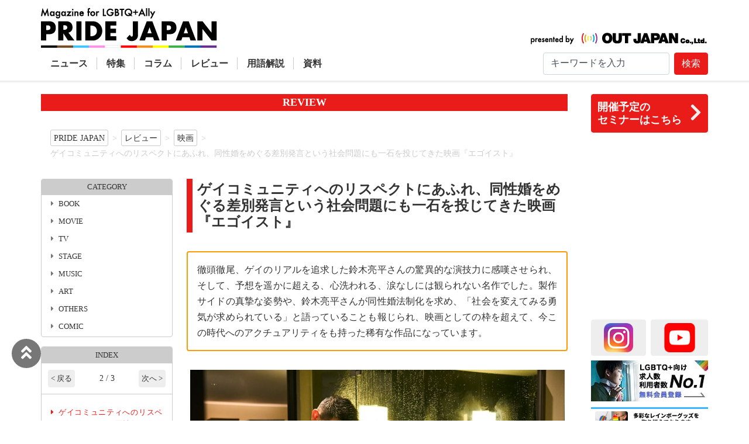

--- FILE ---
content_type: text/html; charset=UTF-8
request_url: https://www.outjapan.co.jp/pride_japan/review/movie/11.html?index_start=10
body_size: 43113
content:
<!DOCTYPE html>
<html lang="jp">
<head>
<meta charset="utf-8">
<meta http-equiv="X-UA-Compatible" content="IE=edge">
<meta name="viewport" content="width=device-width, initial-scale=1">

<meta name="keywords" content="LGBT,研修,セミナー,マーケティング,LGBTツーリズム,ニュース,企業,社内体制,相談窓口,性同一性障害,ゲイ,レズビアン,バイセクシャル,トランスジェンダー">
<meta name="description" content="徹頭徹尾、ゲイのリアルを追求した鈴木亮平さんの驚異的な演技力に感嘆させられ、そして、予想を遥かに超える、心洗われる、涙なしには観られない名作でした。製作サイドの真摯な姿勢や、鈴木亮平さんが同性婚法制化を求め、「社会を変えてみる勇気が求められている」と語っていることも報じられ、映画としての枠を超えて、今この時代へのアクチュアリティをも持った稀有な作品になっています。">
<meta name="google-site-verification" content="YsXJWjZo65XUxCrFjXZiRjOUlN1oFpS3seFck-yAV-A" />
<meta property="og:image" content="https://www.outjapan.co.jp/content/images/PJ/Review/Movie/Egoist/egoist_top.jpg" />
<meta property="og:url" content="https://www.outjapan.co.jp/pride_japan/review/movie/11.html" />
<meta property="og:type" content="website" />
<meta property="og:title" content="ゲイコミュニティへのリスペクトにあふれ、同性婚をめぐる差別発言という社会問題にも一石を投じてきた映画『エゴイスト』" />
<meta property="og:description" content="徹頭徹尾、ゲイのリアルを追求した鈴木亮平さんの驚異的な演技力に感嘆させられ、そして、予想を遥かに超える、心洗われる、涙なしには観られない名作でした。製作サイドの真摯な姿勢や、鈴木亮平さんが同性婚法制化を求め、「社会を変えてみる勇気が求められている」と語っていることも報じられ、映画としての枠を超えて、今この時代へのアクチュアリティをも持った稀有な作品になっています。" />

<link rel="apple-touch-icon" href="/apple-touch-icon.png">
<link rel="icon" type="image/vnd.microsoft.icon" href="/favicon.ico">

<link rel="stylesheet" href="https://cdn.jsdelivr.net/npm/bootstrap@4.6.0/dist/css/bootstrap.min.css" integrity="sha384-B0vP5xmATw1+K9KRQjQERJvTumQW0nPEzvF6L/Z6nronJ3oUOFUFpCjEUQouq2+l" crossorigin="anonymous">
<link rel="stylesheet" href="https://use.fontawesome.com/releases/v5.15.3/css/all.css" integrity="sha384-SZXxX4whJ79/gErwcOYf+zWLeJdY/qpuqC4cAa9rOGUstPomtqpuNWT9wdPEn2fk" crossorigin="anonymous">
<link href="/assets/templates/pridejapan/css/default.css?2022052302" rel="stylesheet" type="text/css">
	
<link href="/assets/templates/2017/css/slit_slider_style.css" rel="stylesheet" type="text/css">
<link href="/assets/templates/2017/css/slit_slider_custom.css" rel="stylesheet" type="text/css">

<script src="https://code.jquery.com/jquery-3.6.0.js" integrity="sha256-H+K7U5CnXl1h5ywQfKtSj8PCmoN9aaq30gDh27Xc0jk=" crossorigin="anonymous"></script>
<script src="https://cdnjs.cloudflare.com/ajax/libs/jquery-easing/1.4.1/jquery.easing.min.js" integrity="sha512-0QbL0ph8Tc8g5bLhfVzSqxe9GERORsKhIn1IrpxDAgUsbBGz/V7iSav2zzW325XGd1OMLdL4UiqRJj702IeqnQ==" crossorigin="anonymous"></script>
<script src="https://cdn.jsdelivr.net/npm/bootstrap@4.6.0/dist/js/bootstrap.bundle.min.js" integrity="sha384-Piv4xVNRyMGpqkS2by6br4gNJ7DXjqk09RmUpJ8jgGtD7zP9yug3goQfGII0yAns" crossorigin="anonymous"></script>
<script type="text/javascript" src="/assets/templates/outjapan/js/highslide.js"></script>
<script type="text/javascript" src="/assets/templates/2017/js/jquery.ba-cond.min.js"></script>
<script type="text/javascript" src="/assets/templates/2017/js/jquery.slitslider.js"></script>

<script src="/assets/templates/2021/js/ResizeSensor.js" type="text/javascript"></script>
<script src="/assets/templates/2021/js/jquery.sticky-sidebar.js" type="text/javascript"></script>

<script type="text/javascript">
	$(function(){
		$('.dropdown-toggle').click(function() {
			var location = $(this).attr('href');
			window.location.href = location;
			return false;
		});
		
		$("#ContentsIndex").stickySidebar({
			topSpacing: 160,
			bottomSpacing: 40,
			containerSelector: '#ContentsWrapper',
minWidth : 740
		});
		$("#RightContents").stickySidebar({
			topSpacing: 160,
			bottomSpacing: 40,
			containerSelector: 'article',
			innerWrapperSelector: '.right_contents_inner',
minWidth : 740
		});

		$(".pagetop_button").click( function(){
			$("html, body").animate({scrollTop:0}, 1000, "easeOutCubic");
		});
		
		$("#smart_menu_button").click( function(){
			$("#smart_menu").toggleClass("show");
		});

		$(".toggle_area .plus").click( function(){
			$(this).parent().siblings(".dropdown-menu").addClass("open");
			$(this).hide();
			$(this).siblings(".minus").show();
			$(this).parent().parent().parent().css("overflow","auto");
		});

		$(".toggle_area .minus").click( function(){
			$(this).parent().siblings(".dropdown-menu").removeClass("open");
			$(this).hide();
			$(this).siblings(".plus").show();
			$(this).parent().parent().parent().css("overflow","visible");
		});
	$(".content_text img").each( function(){
		var title = $(this).attr("title");
		var img_tag = $(this).prop("outerHTML");
		
		if(typeof title !== "undefined"){
			var html = '<figure>'+img_tag+'<figcaption>'+title+'</figcaption></figure>';
			$(this).replaceWith(html);
		}
	});
/*
		$('a[href^="#"]').click( function() {
			var href= $(this).attr("href");
			var target = $(href);
			var position = target.offset().top - 160;
			$('body,html').stop().animate({scrollTop:position}, 300);   
			return false;
		});
*/
	});
	hs.graphicsDir = '/assets/templates/outjapan/css/graphics/';
</script>

<base href="https://www.outjapan.co.jp/" />

<!-- Global site tag (gtag.js) - Google Analytics -->
<script async src="https://www.googletagmanager.com/gtag/js?id=UA-72113263-1"></script>
<script>
  window.dataLayer = window.dataLayer || [];
  function gtag(){dataLayer.push(arguments);}
  gtag('js', new Date());

  gtag('config', 'UA-72113263-1');
</script>

<!-- Google Tag Manager -->
<script>(function(w,d,s,l,i){w[l]=w[l]||[];w[l].push({'gtm.start':
new Date().getTime(),event:'gtm.js'});var f=d.getElementsByTagName(s)[0],
j=d.createElement(s),dl=l!='dataLayer'?'&l='+l:'';j.async=true;j.src=
'https://www.googletagmanager.com/gtm.js?id='+i+dl;f.parentNode.insertBefore(j,f);
})(window,document,'script','dataLayer','GTM-595V49K');</script>
<!-- End Google Tag Manager -->

<!-- User Heat Tag -->
<script type="text/javascript">
(function(add, cla){window['UserHeatTag']=cla;window[cla]=window[cla]||function(){(window[cla].q=window[cla].q||[]).push(arguments)},window[cla].l=1*new Date();var ul=document.createElement('script');var tag = document.getElementsByTagName('script')[0];ul.async=1;ul.src=add;tag.parentNode.insertBefore(ul,tag);})('//uh.nakanohito.jp/uhj2/uh.js', '_uhtracker');_uhtracker({id:'uhZSZqOTrL'});
</script>
<!-- End User Heat Tag -->
<title>ゲイコミュニティへのリスペクトにあふれ、同性婚をめぐる差別発言という社会問題にも一石を投じてきた映画『エゴイスト』 | Magazine for LGBTQ+Ally - PRIDE JAPAN</title>
</head>
<body>
	<header>
		<nav class="navbar navbar-expand-lg container d-flex flex-column">
			<div class="d-flex flex-row justify-content-between flex-wrap col-12 p-md-0">
				<div class="d-flex flex-row justify-content-between align-items-center align-items-md-end col-12 p-0">
					<div class="col-5 col-md-6 p-0">
						<a class="navbar-brand" href="/pride_japan/"><img src="/assets/templates/pridejapan/images/logo.png" alt="PRIDE JAPAN" class="mw-100" /></a>
					</div>
					<div class="col-6 col-md-6 justify-content-end align-items-end flex-wrap d-flex p-0">
						<a class="mb-2" href="/"><img src="/assets/templates/pridejapan/images/presented_by.png" alt="presented by OUT JAPAN" class="mw-100" /></a>
						<div class="d-flex flex-row justify-content-end d-lg-none">
							<button class="btn btn-light d-block d-lg-none mr-2" type="button" data-toggle="collapse" data-target="#navbarSearchContent" aria-controls="navbarSearchContent" aria-expanded="false" aria-label="Toggle navigation"><i class="fas fa-search"></i></button>
							<a href="pride_japan/contact_us/" class="btn btn-light d-block d-lg-none mr-2" title="お問い合わせ"><i class="fas fa-envelope"></i></a>
							<button class="btn btn-primary navbar-toggler" type="button" data-toggle="collapse" data-target="#navbarSupportedContent" aria-controls="navbarSupportedContent" aria-expanded="false" aria-label="Toggle navigation"><i class="fas fa-bars"></i></button>
						</div>
					</div>
				</div>
			</div>
			<div class="d-flex flex-row justify-content-between col-12 align-items-center px-md-0">
				<div class="collapse navbar-collapse col-12 col-lg-auto p-0" id="navbarSupportedContent">
					<ul class="navbar-nav">

<li class="nav-item menu-item d-flex align-items-center"><div class="toggle_area d-lg-none"></div><a class="nav-link px-md-3" href="pride_japan/news/" >ニュース</a></li>

<li class="nav-item menu-item d-flex align-items-center"><div class="toggle_area d-lg-none"></div><a class="nav-link px-md-3" href="pride_japan/features/" >特集</a></li>

<li class="nav-item menu-item d-flex align-items-center"><div class="toggle_area d-lg-none"></div><a class="nav-link px-md-3" href="pride_japan/column/" >コラム</a></li>

<li class="nav-item menu-item dropdown d-flex align-items-center flex-row flex-wrap">
<div class="toggle_area d-lg-none">
<div class="plus"><i class="fas fa-plus-square"></i></div>
<div class="minus"><i class="fas fa-minus-square"></i></div>
</div>
<a class="nav-link px-md-3 dropdown-toggle" href="pride_japan/review/" id="navbarDropdownreview" role="button" data-toggle="dropdown" aria-haspopup="true" aria-expanded="false" >レビュー</a>
<ul class="dropdown-menu" aria-labelledby="navbarDropdownreview">
<li class="dropdown-item"><a href="pride_japan/review/book/" >本</a></li>
<li class="dropdown-item"><a href="pride_japan/review/movie/" >映画</a></li>
<li class="dropdown-item"><a href="pride_japan/review/tv/" >TV</a></li>
<li class="dropdown-item"><a href="pride_japan/review/stage/" >演劇</a></li>
<li class="dropdown-item"><a href="pride_japan/review/music/" >音楽</a></li>
<li class="dropdown-item"><a href="pride_japan/review/art/" >アート</a></li>
<li class="dropdown-item"><a href="pride_japan/review/others/" >その他</a></li>
<li class="dropdown-item"><a href="pride_japan/review/comic/" >COMIC</a></li>

</ul>
</li>

<li class="nav-item menu-item d-flex align-items-center"><div class="toggle_area d-lg-none"></div><a class="nav-link px-md-3" href="pride_japan/glossary/" >用語解説</a></li>

<li class="nav-item menu-item d-flex align-items-center"><div class="toggle_area d-lg-none"></div><a class="nav-link px-md-3" href="pride_japan/document/" >資料</a></li>

					</ul>
				</div>
				<div class="d-flex flex-row justify-content-end col-12 col-lg-auto p-0">
					<div class="collapse text-center d-lg-block navbar-collapse" id="navbarSearchContent">
	
	
<form id="ajaxSearch_form" action="pride_japan/search.html" method="post" class="form-inline flex-nowrap justify-content-center">
	<input type="hidden" name="advsearch" value="allwords" />
	<input type="search" class="search_input form-control mr-2" name="search" value="キーワードを入力" aria-label="Search" placeholder="キーワードを入力" value="キーワードを入力" onfocus="this.value=(this.value=='キーワードを入力')? '' : this.value ;" />
	
	<button id="ajaxSearch_submit" class="btn btn-primary my-2 my-sm-0 text-nowrap" type="submit" name="sub">検索</button>
	
</form>


					</div>
				</div>
			</div>
		</nav>
	</header>

	<article>
		<div class="container right_contents_box d-none d-lg-block">
			<div class="right_contents" id="RightContents">
				<div class="right_contents_inner">
					<div class="box-banner">
						<a href="event/">
							<div class="text">
								<h4>開催予定の<br>セミナーはこちら</h4>
							</div>
							<div class="icon">
								<i class="fas fa-chevron-right pl-1"></i>
							</div>
						</a>
					</div>

<div style="width:200px; height:300px" class="fb">
<div class="fb-page" data-href="https://www.facebook.com/OUTJAPAN/" data-tabs="timeline" data-width="200" data-height="300" data-small-header="true" data-adapt-container-width="true" data-hide-cover="true" data-show-facepile="false"><blockquote cite="https://www.facebook.com/OUTJAPAN/" class="fb-xfbml-parse-ignore"><a href="https://www.facebook.com/OUTJAPAN/">OUT JAPAN Co., Ltd.（株式会社アウト・ジャパン）</a></blockquote></div>
</div>
					<div class="sns">
						<div class="item pr-1">
							<a href="https://www.instagram.com/out.japan/?hl=ja" class="btn justify-content-center" target="_blank"><img src="/assets/templates/2021/images/Instagram_AppIcon_Aug2017.png" alt="Instagram" /></a>
						</div>
						<div class="item pl-1">
							<a href="https://www.youtube.com/channel/UCyljM3VAHe54EARjLZxeDmQ" class="btn justify-content-center" target="_blank"><img src="/assets/templates/2021/images/youtube_social_squircle_red.png" alt="YouTube" /></a>
						</div>
					</div>

					<div class="banner">
<a href="https://jobrainbow.jp/information/?utm_source=outjapan&utm_medium=outjapan&utm_campaign=outjapan" target="_blank" style="background-color:#777"><img src="content/images/banner/1.jpg" alt="ジョブレインボー" /></a><a href="https://www.outjapanonline.shop/" target="_blank" style="background-color:#03a7ff"><img src="content/images/banner/4.png" alt="レインボーグッズ" /></a>
					</div>
					<div class="buttons">
						<a href="pride_japan/contact_us/" class="btn btn-primary w-100 justify-content-center"><i class="fas fa-envelope mr-1"></i> お問い合わせ</a>
					</div>
				</div>
			</div>
		</div>

		<section class="container contents_box">
			<h1>REVIEW</h1>

<div class="breadcrumb">
	<ul class="topicpath"><li class="home"><a href="https://www.outjapan.co.jp/">PRIDE JAPAN</a></li>
<li><a href="https://www.outjapan.co.jp/pride_japan/review/">レビュー</a></li>
<li><a href="https://www.outjapan.co.jp/pride_japan/review/movie/">映画</a></li>
<li class="current">ゲイコミュニティへのリスペクトにあふれ、同性婚をめぐる差別発言という社会問題にも一石を投じてきた映画『エゴイスト』</li></ul>
</div>

<div class="d-flex flex-row flex-wrap" id="ContentsWrapper">
<section class="col-12 col-md-9 p-0 pl-md-4 order-1 order-md-2">
	<h2 class="pagetitle">ゲイコミュニティへのリスペクトにあふれ、同性婚をめぐる差別発言という社会問題にも一石を投じてきた映画『エゴイスト』</h2>


<p class="introtext text-justify">徹頭徹尾、ゲイのリアルを追求した鈴木亮平さんの驚異的な演技力に感嘆させられ、そして、予想を遥かに超える、心洗われる、涙なしには観られない名作でした。製作サイドの真摯な姿勢や、鈴木亮平さんが同性婚法制化を求め、「社会を変えてみる勇気が求められている」と語っていることも報じられ、映画としての枠を超えて、今この時代へのアクチュアリティをも持った稀有な作品になっています。</p>


<div class="banner_image"><img src="content/images/PJ/Review/Movie/Egoist/egoist_top.jpg" alt="ゲイコミュニティへのリスペクトにあふれ、同性婚をめぐる差別発言という社会問題にも一石を投じてきた映画『エゴイスト』" title="ゲイコミュニティへのリスペクトにあふれ、同性婚をめぐる差別発言という社会問題にも一石を投じてきた映画『エゴイスト』" /></div>

<div class="content_text text-justify">
	<p><strong>自分のことを「おかま」と罵り、いじめていた田舎の同級生たちを見返すために勉強に集中し、東京の大学に進み、編集者となり、帰省するときはブランド物の服を鎧のように身に着ける――そんなエピソードを自分そっくりだと感じるゲイの方は多いはず。『エゴイスト』は2020年に亡くなったゲイの編集者・エッセイスト、<a href="https://gladxx.jp/news/2020/10/6656.html">高山真さん</a>の自伝的小説です（<a href="https://dps.shogakukan.co.jp/egoist" target="_blank">こちら</a>で試し読みができます）</strong><br><strong>昨年のレインボー・リール東京に行かれた方は予告編をご覧になったかと思いますが、この高山真さんの小説『エゴイスト』が、松永大司さん（『<a href="https://gladxx.jp/review/cinema/1311.html" target="_blank">ピュ〜ぴる</a>』『トイレのピエタ』『ハナレイ・ベイ』）が監督をつとめ、鈴木亮平さんと宮沢氷魚さんがゲイカップルを演じるかたちで映画化されました。レビューをお届けします。</strong><br>（文：後藤純一）<br>　<br>＜あらすじ＞<br>東京の出版社でファッション誌の編集者として働く浩輔。週末は気のおけないゲイの友人たちと飲み歩いたり、自由気ままな日々を送っているが、14歳のときに亡くなった母親の命日には必ず田舎町に帰省することにしていた。浩輔は自分磨きのためにパーソナルトレーナーをつけてワークアウトを始めるが、爽やかなイケメンのトレーナー・龍太が、シングルマザーである母親を支えながら働いていることを知り、龍太も浩輔に好意を持っていることを屈託なく表現し、二人はにわかに惹かれ合っていく。亡き母への思いを抱える浩輔は、母親のために頑張る龍太に手を差し伸べ、彼を愛する日々に大きな幸せを感じる。しかし、龍太はある日、突然「もう会えない」と告げる&hellip;。<br><br><img src="content/images/PJ/Review/Movie/Egoist/egoist_2.jpg" alt="" width="640" height="426"><br><img src="content/images/PJ/Review/Movie/Egoist/egoist_5.jpg" alt="" width="640" height="426"><br><img src="content/images/PJ/Review/Movie/Egoist/egoist_3.jpg" alt="" width="640" height="426"><br><img src="content/images/PJ/Review/Movie/Egoist/egoist_1.jpg" alt="" width="640" height="426"><br><img src="content/images/PJ/Review/Movie/Egoist/egoist_7.jpg" alt="" width="640" height="426"><br><img title="(C)2023 高山真・小学館/「エゴイスト」製作委員会" src="content/images/PJ/Review/Movie/Egoist/egoist_4.jpg" alt="" width="640" height="426"><br><br>　正直、後半の1時間は、ほぼ泣きっぱなしでした。号泣&hellip;というのではなく、静かに、ハラハラと。龍太のお母さんの姿がどうしても自分の母親の姿と重なってしまい、浩輔とのやりとりも本当に「わかる。僕もきっとそう言う」というようなリアルさで、感情移入しまくりだったのです（阿川佐和子さんが本当にいい味を出していました。よかったです）<br>　実は10月に試写のご案内をいただいていたのですが、母を亡くした直後で、「冷静に観れる自信がないです、ごめんなさい」と断っていました。それは正解だったと思います。パニック状態になって救急車のお世話になっていたかもしれません。<br>　それくらい、強い感情を喚び起こす作品でした。<br>　　<br>　その感動の前提に、浩輔のゲイとしてのリアリティがあります。ファッション誌の編集者という華やかな仕事で、職場でもゲイであることを隠してなくて、というところや、週末、気のおけないゲイ友たちと新宿3丁目の居酒屋からの二丁目というお決まりコースを遊び歩くシーン（居酒屋で『Wの悲劇』が話題に上るあたりの素晴らしくゲイテイストな会話）、帰省したときの父親とのそっけない（ストレートを装う）会話、爽やかなイケメン・龍太との出会いからセックス、恋へと至る喜びの表現（音楽の使い方が見事でした※）、龍太がゲイ風俗で働いていると知ったとき&hellip;その一つひとつ、すべてにおいて、ゲイのリアルが通底していることに感服しました。浩輔なら職場ではこうだろうし、二丁目ではこう、お父さんと会うときはこう、という振る舞いの微妙な差異が見事に演じ分けられていましたし、すべての場面に説得力がありました。もしちょっとでも「ゲイはこんなしゃべり方しない」とかツッコミが入るような「破綻」があると、映画が台無しになってしまうと思うのですが、鈴木亮平さんは見事に浩輔になりきっていました（こうした鈴木亮平さんのリアルな演技は、ミヤタ廉さんというLGBTQ＋インクルーシブディレクターの方のきめ細かなアドバイスのおかげで実現しています）<br>　また、宮沢氷魚さんも『his』のときとは全く違う「魔性のイケメン」的な魅力を発揮しまくっていて、ビックリし、感嘆させられました。<br>　そして、ドリアン・ロロブリジーダさん（スッピン）をはじめとする浩輔の友人たちのリアルさときたら&hellip;（みなさん、本当にゲイの方なんだそうです）<br>　<br>&nbsp;「愛が何なのかよくわからない」と浩輔は言います。セックスは簡単に手に入るし、仕事で頑張って稼いでいれば、好みの男とのセックスを買うことだってできる、無理して自分をよく見せて彼氏ができたとしても、長続きせず、数ヶ月で恋が終わり&hellip;ということの繰り返し、だったら最初から彼氏なんて作らず、週末は友達と楽しく遊んで、自由気ままな独身貴族生活に徹したっていいよね、本当に誰かを心から愛し、愛されたことが実はなかったりする、心のどこかに満たされない、寂しさのようなものを抱えながら、今日も二丁目に繰り出す&hellip;みたいな意味なのか、それとも、14歳のときにお母さんを亡くしたことで、家族の愛を知らずに大人になってしまった、という意味なのかどうか、本当のところはわかりません。この映画の中で最も解釈が分かれるであろうセリフです。<br>　しかし、そう言いながら浩輔は、龍太という運命の恋人に出会ったおかげで、そうせずにはいられない、いてもたってもいられない気持ちで、愛を実践するのです。そこに尊さがあり、人間らしさがあります。決して「わがまま」なんかじゃないです。『エゴイスト』とは完全なる反語表現であり、高山さんの日本人らしい「謙虚さ」から出てきたタイトルだったのではないかと思います。<br><br><span style="font-size: 90%;">※ウートピ「<a href="https://wotopi.jp/archives/138909" target="_blank">iPhoneから流れるチャイコフスキー「悲愴」が意味するものとは？　鈴木亮平主演「エゴイスト」</a>」でも詳しく解説されていたので書いてしまいますが、龍太が浩輔の部屋に来て、二人が初めて結ばれたシーンで流れていたのがチャイコスフキーの『悲愴』でした。言うまでもなくチャイコフスキーはゲイで、しかし19世紀の帝政ロシアでゲイであることを公にして生きることもできず、苦悩の人生を送ったことが知られています。龍太が帰るのを見送ったあと、浩輔はiPhoneのプレイリストの音楽を変え、ちあきなおみさんの『<a href="https://www.youtube.com/watch?v=zCBV9IcSxIk" target="_blank">夜へ急ぐ人</a>』をかけます。これは昭和のゲイピープルの間で伝説として讃えられているアンセムで、90年代に肉乃小路ニクヨさんがショーをやったことでさらに有名になり、「二丁目の一般教養」化している曲なのです。このシーンでの音楽の使われ方には、チャイコフスキーのセクシュアリティゆえの苦悩への共感と、二丁目ゲイテイストのリアルが反映されています。</span><br>　<br>　こんなところじゃ生きていけないと思って田舎を出て都会の大学に進学し、就職し、ゲイライフを謳歌し&hellip;というのも典型的なゲイのリアルですが、一方で、複雑な家庭であったり、何らかの事情で実家を出ることができず、仕事にも恵まれず、苦労している方もいて、それもまたリアルです。そんな厳しい現実から救ってくれる、手を差し伸べてくれる人が現れるという物語には本当に弱くて、琴線に触れまくりです（私もそんなふうに助けられて生きてきたので）<br>　結婚って、相手の生活の面倒を見たり、その相手の親の面倒も見たりということも往々にしてあるわけですが、それは男女に限ったことじゃなくて、同性カップルだって同じじゃないかということを（そのように声高に主張しているわけではありませんが）、この映画は、さりげなく、雄弁に物語っていたのではないか、とも感じました。<br><br>　鈴木亮平さんは<a href="https://www.gqjapan.jp/culture/article/20230123-gqhype-ryohei-suzuki-hype" target="_blank">『GQ』のインタビュー記事</a>でこう語っています。「いま変えられることとしては、同性婚に関して法制化するべきだと考えています。賛成意見も反対意見も注意深く読ませていただいた上で、自分の意見が固まりました。さまざまな角度からの意見がありますが、これは何にも優先して個人の尊厳や人権の話なんだと。 &ldquo;国&rdquo;が結婚という形を認めることは、『当たり前の存在ですよ』と法的に明言すること。それによって僕たち社会の意識は確実に変わるし、思い悩む思春期の子どもたちの心もかなり軽くなるんじゃないか。今回あらためて勉強して、そういう思いは非常に強くなりました」<br>　居酒屋でのゲイたちの会話のなかに（実体験だそうですが）彼氏と婚姻届を書いて、出さないけど部屋に貼って、という話がありました。居酒屋のシーンは何時間にも及ぶリアルなフリートークを編集したんだそうですが、その婚姻届のエピソードを監督さんが採用し、映画に盛り込んでくれたということにも、胸が熱くなりました。<br>　<br>　ドリアンさんも語っていましたが、これまでゲイやトランスジェンダーを描いた日本の商業映画のなかには、ゲイコミュニティへの敬意というものが感じられない作品が多々ありました。どの作品とは言いませんが、ゲイのための映画ですっていう顔をしていながら、フタを開けてみれば全然ゲイのリアルが感じられなかったり（ストーリー上全く必要のない男女のセックスのシーンが挿入されたり、ノーメイクでかつらもつけていない女物の服を着た方が外を歩くシーンがあったり）、ゲイのエキストラの方への扱いがひどかったり&hellip;。『エゴイスト』はそうではなく、本当に丁寧に、敬意を持って作られた作品だと、みなさん太鼓判を押していらっしゃいます。その点も非常に重要です。<br>　<br>　原作の高山さんも（私は90年代から二丁目でお会いしていてご本人を存じ上げているのですが）、「まさかこんな素晴らしい映画にしていただけるなんて。わたくし光栄至極に存じますわ。いたみいります」と天国で微笑んでいる姿が思い浮かびます。<br><br>　この映画は、それ自体も素晴らしいですが、松永監督や出演した鈴木亮平さんや宮沢氷魚さんが、同性婚をめぐる荒井首相秘書官による差別発言が社会問題になっている今の状況に対し、素晴らしいコメントを発してくださっていることも素晴らしいです。特に鈴木亮平さんは連日のようにたくさんのメディアに出て、語ってくださっています。映画がただのエンタメではなく、LGBTQ差別という社会状況に対してメッセージを送る媒体となり、今この時代へのアクチュアリティを持ち、社会に影響を与える「動力」ともなっているというのは本当に稀有なことです。公開初週、動員ランキング10位に入ったのはそうしたことも良い方向に作用したからだと思います。　<br>＜ご参考＞<br>鈴木亮平さん「同性婚の法制化を急ぐべき」<br><a href="pride_japan/news/2023/02/19.html">https://www.outjapan.co.jp/pride_japan/news/2023/02/19.html</a><br>映画『エゴイスト』の松永監督と宮沢氷魚さんが差別発言に対してコメントしました<br><a href="pride_japan/news/2023/02/10.html">https://www.outjapan.co.jp/pride_japan/news/2023/02/10.html</a><br>NEWS ZEROで鈴木亮平さんが「社会を変えてみる勇気が求められている」と語ったインタビューが素晴らしかったです<br><a href="pride_japan/news/2023/02/26.html">https://www.outjapan.co.jp/pride_japan/news/2023/02/26.html</a><br><br>　まだご覧になっていない方はぜひ、映画館に足を運んでみてください。<br><br>【追記】<br>・『エゴイスト』英語字幕付き上映のおしらせ<br>テアトル新宿にて2/25（土）20:10、2/26（日）12:40の2回、『エゴイスト』が英語字幕付きで上映されます。もし外国人のお知り合いの方がいらしたら、教えてあげてください。<br>　<br><br><img src="content/images/PJ/Review/Movie/Egoist/egoist_p.jpg" alt="" width="452" height="640"><br><a href="https://egoist-movie.com/" target="_blank">エゴイスト</a><br>2023年／日本／120分／R15+／原作：高山真／脚本・監督：松永大司／出演：鈴木亮平、宮沢氷魚、中村優子、和田庵、ドリアン・ロロブリジーダ、柄本明、阿川佐和子ほか／配給：東京テアトル<br>2月10日（金）全国公開</p>
</div>

<div class="sns d-flex flex-row flex-wrap align-items-start justify-content-center">

<div class="twitter">
<a href="https://twitter.com/share?ref_src=twsrc%5Etfw" class="twitter-share-button" 
data-text="ゲイコミュニティへのリスペクトにあふれ、同性婚をめぐる差別発言という社会問題にも一石を投じてきた映画『エゴイスト』" 
data-url="https://www.outjapan.co.jp/pride_japan/review/movie/11.html"
data-lang="ja" 
data-show-count="false"
>Tweet</a>
<script async src="https://platform.twitter.com/widgets.js" charset="utf-8"></script>
</div>

<div class="facebook">
<div id="fb-root"></div>
<div class="fb-share-button" 
data-href="https://www.outjapan.co.jp/pride_japan/review/movie/11.html"
data-layout="button" 
data-size="small"
><a target="_blank" href="https://www.facebook.com/sharer/sharer.php?u=https%3A%2F%2Fwww.outjapan.co.jp%2Flgbtcolumn_news%2Fspecial%2F&amp;src=sdkpreparse" class="fb-xfbml-parse-ignore">シェア</a></div>
<script async defer crossorigin="anonymous" src="https://connect.facebook.net/ja_JP/sdk.js#xfbml=1&version=v10.0&appId=832882884109316&autoLogAppEvents=1" nonce="wEQRxl6e"></script>
</div>

<div class="line">
<div class="line-it-button" 
data-lang="ja" 
data-type="share-a" 
data-url="https://www.outjapan.co.jp/pride_japan/review/movie/11.html" 
style="display: none;"
></div>
 <script src="https://d.line-scdn.net/r/web/social-plugin/js/thirdparty/loader.min.js" async="async" defer="defer"></script>
</div>
</div>


<script>
$(function(){
	var selector = ".content_text";

	var MakePagenate = function( ){
		var content = $(selector).html();
		var separete_data = content.split("{BREAK}");
		
		if(separete_data.length > 1){
			var rewrite_content = "";
			
			for(var i = 0; i < separete_data.length; i++){
				if(i == 0){
					rewrite_content += '<div class="pagenate_content active" data-page="' + i + '">' + separete_data[i] + '</div>';
				}
				else{
					rewrite_content += '<div class="pagenate_content" data-page="' + i + '">' + separete_data[i] + '</div>';
				}
			}
			
			var navigation = '<div class="pagenation">';
			
			navigation += MakeNavigation( 0, separete_data.length );
			
			navigation += '</div>';
			
			rewrite_content = navigation + rewrite_content + navigation;
			
			$(selector).html(rewrite_content);
		}
	};
	
	/* ページ切り替えボタンの作成 */
	var MakeNavigation = function( page, max ){
		var result = '';
		
		if(page == 0){
			result += '<div class="prev off"><i class="fas fa-angle-left mr-1"></i>戻る</div>';
		}
		else{
			result += '<div class="prev"><a href="javascript:void(0);" data-page="' + (page - 1) + '"><i class="fas fa-angle-left mr-1"></i>戻る</a></div>';
		}
		
		result += '<div class="number"> ' + (page + 1) + ' / ' + max + ' Page</div>';
		
		if((page + 1) == max){
			result += '<div class="next off">次へ<i class="fas fa-angle-right ml-1"></i></div>';
		}
		else{
			result += '<div class="next"><a href="javascript:void(0);" data-page="' + (page + 1) + '">次へ<i class="fas fa-angle-right ml-1"></i></a></div>';
		}
		
		return result;
	};
	
	var ChangePage = function( page ){
		var $pagenate_content = $(selector + " .pagenate_content");
		
		$pagenate_content.filter( function(){ return $(this).hasClass("active"); } ).removeClass("active");
		$pagenate_content.filter( function(){ return ($(this).data("page") == page); } ).addClass("active");
		
		var navigation = MakeNavigation(page, $pagenate_content.length);
		
		$(".pagenation").html(navigation);
	};
	
	$(document).on("click", ".pagenation a", function(){
		var page = $(this).data("page");

		ChangePage(page);
		var target = $(selector).eq(0);
		var position = target.offset().top - 160;
		$('body,html').stop().animate({scrollTop:position}, 300);   
	});
	
	MakePagenate(0);

});
</script>
</section>
<section class="col-12 col-md-3 p-0 order-2 order-md-1" id="ContentsIndex">
	<ul class="contents_index mb-3">
		<li class="title">CATEGORY</li>
		<li id="folder_5257" class="">
<a href="pride_japan/review/book/">BOOK</a>
</li><li id="folder_5258" class="">
<a href="pride_japan/review/movie/">MOVIE</a>
</li><li id="folder_5259" class="">
<a href="pride_japan/review/tv/">TV</a>
</li><li id="folder_5260" class="">
<a href="pride_japan/review/stage/">STAGE</a>
</li><li id="folder_5261" class="">
<a href="pride_japan/review/music/">MUSIC</a>
</li><li id="folder_5262" class="">
<a href="pride_japan/review/art/">ART</a>
</li><li id="folder_5263" class="">
<a href="pride_japan/review/others/">OTHERS</a>
</li><li id="folder_8501" class="">
<a href="pride_japan/review/comic/">COMIC</a>
</li>
	</ul>
	<ul class="contents_index">
		<li class="title">INDEX</li>
		<li class="nav"><span class="prev"><a href="https://www.outjapan.co.jp/pride_japan/review/movie/11.html" class="ditto_previous_link">&lt; 戻る</a></span><span class="total">2 / 3</span><span class="next"><a href="https://www.outjapan.co.jp/pride_japan/review/movie/11.html?index_start=20" class="ditto_next_link">次へ &gt;</a></span></li>
		<li id="index_6812" class="active"><a href="pride_japan/review/movie/11.html" class="index_link">ゲイコミュニティへのリスペクトにあふれ、同性婚をめぐる差別発言という社会問題にも一石を投じてきた映画『エゴイスト』</a></li>
<li id="index_6736" class=""><a href="pride_japan/review/movie/10.html" class="index_link">映画『世界は僕らに気づかない』</a></li>
<li id="index_5961" class=""><a href="pride_japan/review/movie/9.html" class="index_link">映画『チェチェンへようこそ ―ゲイの粛清―』</a></li>
<li id="index_5871" class=""><a href="pride_japan/review/movie/8.html" class="index_link">過去に引き裂かれた二人の女性が、家族のあたたかのおかげで、国境を越えて再会し、再生していく様を描いた映画『ユンヒへ』</a></li>
<li id="index_5842" class=""><a href="pride_japan/review/movie/7.html" class="index_link">映画『愛で家族に〜同性婚への道のり』</a></li>
<li id="index_5778" class=""><a href="pride_japan/review/movie/6.html" class="index_link">映画『リトルガール』</a></li>
<li id="index_5627" class=""><a href="pride_japan/review/movie/5.html" class="index_link">幾多の困難を乗り越えてドラァグクイーンを目指すゲイの男の子の実話に基づいた感動のミュージカル映画『Everybody’s Talking About Jamie ～ジェイミー～』</a></li>
<li id="index_5582" class=""><a href="pride_japan/review/movie/4.html" class="index_link">"LGBT"以前の時代に愛し合い、生き延びてきた女性たち――映画『日常対話』</a></li>
<li id="index_5492" class=""><a href="pride_japan/review/movie/3.html" class="index_link">日本で初めて、公募で選ばれたトランス女性がトランス女性の役を演じた記念碑的な映画『片袖の魚』</a></li>
<li id="index_5407" class=""><a href="pride_japan/review/movie/2.html" class="index_link">I Am Here ー私たちはともに生きているー</a></li>

		<li class="nav"><span class="prev"><a href="https://www.outjapan.co.jp/pride_japan/review/movie/11.html" class="ditto_previous_link">&lt; 戻る</a></span><span class="total">2 / 3</span><span class="next"><a href="https://www.outjapan.co.jp/pride_japan/review/movie/11.html?index_start=20" class="ditto_next_link">次へ &gt;</a></span></li>
	</ul>
</section>

<script>
$(function(){
	$("#ContentsIndex .index_link").click( function(){
		var href = $(this).attr("href");
		var query = location.search;
		var values = query.replace("?","").split('&');
		var options = {};

		for(var i = 0; i < values.length; i++){
			var tmp = values[i].split('=');
			options[tmp[0]] = tmp[1];
		}

		if(options['index_start']){
			location.href = href + "?index_start=" + options['index_start'];
		} else{
			location.href = href;
		}

		return false;
	});
});
</script></div>
		</section>
		<div class="pagetop_button">
			<i class="fas fa-angle-double-up"></i>
		</div>
	</article>

<footer class="pb-5 pb-lg-0">
		<div class="container pb-3 p-lg-0">
			<nav class="navbar d-flex flex-row justify-content-between align-items-start flex-wrap">
				<ul class="col-12 col-md-auto">
					<li><a href="pride_japan/about.html">このサイトについて</a></li>
					<li><a href="aboutus/outjapan_letters/" >アウト・ジャパン通信</a></li>
<li><a href="privacy_policy.html" >プライバシーポリシー</a></li>
<li><a href="security.html" >情報セキュリティ基本方針</a></li>

				</ul>
<hr class="d-block col-10 d-md-none" />
				<ul class="col-12 col-md-auto">
					<li><a href="service/" >サービス紹介</a></li>
<li><a href="service/ally_project/" >LGBT-Ally プロジェクト</a></li>
<li><a href="results/" >活動実績(研修実績）</a></li>
<li><a href="event/" >セミナー・イベント</a></li>
<li><a href="lgbtinterview/" >Ally企業紹介</a></li>

				</ul>
<hr class="d-block col-10 d-md-none" />
				<ul class="col-12 col-md-auto">
					<li><a href="https://www.outjapanonline.shop/" target="_blank">レインボーグッズ</a></li>

				</ul>
<hr class="d-block col-10 d-md-none" />
				<ul class="col-12 col-md-auto">
					<li><a href="contactus/" >お問い合わせ</a></li>

				</ul>
<hr class="d-block col-10 d-md-none" />
				<ul class="col-12 col-md-auto">
					<li><a href="pride_japan/" >PRIDE JAPAN</a></li>

				</ul>
<hr class="d-block col-10 d-md-none" />
				<ul class="col-12 col-md-auto">
					<li><a href="search.html" >サイト内検索</a></li>

				</ul>
<hr class="d-block col-10 d-md-none" />
			</nav>
			<div class="row banner_area">
				<div class="text-right col-12 d-block d-md-flex flex-row justify-content-end align-items-center">
<div class="banner col-12 col-md-auto d-flex flex-row align-items-center justify-content-center text-center">
<div class="text-center mr-2">


<img src="content/images/banner/iglta.png" alt="IGLTA"/>


</div>

</div>

					<div class="copyright">&copy; OUT JAPAN Co.,Ltd.</div>
				</div>
			</div>
		</div>
	</footer>

<div class="smart_menu d-lg-none">
	<ul id="smart_menu">
		<li><a href="https://www.facebook.com/OUTJAPAN/" target="_blank"><div class="title">Facebook</div><div class="icon"><i class="fab fa-facebook-square"></i></div></a></li>
		<li><a href="https://www.instagram.com/out.japan/?hl=ja" target="_blank"><div class="title">Instagram</div><div class="icon"><i class="fab fa-instagram"></i></div></a></li>
		<li><a href="https://www.youtube.com/channel/UCyljM3VAHe54EARjLZxeDmQ" target="_blank"><div class="title">YouTube</div><div class="icon"><i class="fab fa-youtube"></i></div></a></li>
		<li><a href="pride_japan/contact_us/"><div class="title">お問い合わせ</div><div class="icon"><i class="fas fa-envelope"></i></div></a></li>
	</ul>
	<a class="btn btn-info" href="javascript:void(0);" id="smart_menu_button"><i class="fas fa-ellipsis-h"></i></a>
</div>


<div class="bottom_banner d-flex flex-row justify-content-center d-lg-none align-items-center">
<div class="col-6 col-md-auto p-1">
<a href="https://jobrainbow.jp/information/?utm_source=outjapan&utm_medium=outjapan&utm_campaign=outjapan" target="_blank"><img src="content/images/banner/1.jpg" alt="ジョブレインボー" /></a>
</div>
<div class="col-6 col-md-auto p-1">
<a href="https://www.outjapanonline.shop/" target="_blank"><img src="content/images/banner/4.png" alt="レインボーグッズ" /></a>
</div>

</div>

<div id="fb-root"></div>
<script async defer crossorigin="anonymous" src="https://connect.facebook.net/ja_JP/sdk.js#xfbml=1&version=v10.0" nonce="afPaK9St"></script>
</body>
</html>

